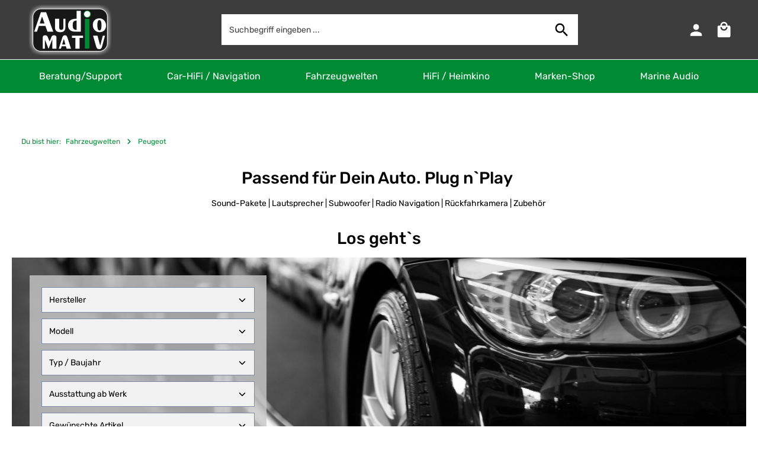

--- FILE ---
content_type: text/javascript
request_url: https://www.audiomativ.de/theme/aea45c0b1a5ec0febb7d7e7d7548cbb9/js/newsletter-sendinblue/newsletter-sendinblue.js?1769066568
body_size: 2762
content:
(()=>{"use strict";var t={156:t=>{var e=function(t){var e;return!!t&&"object"==typeof t&&"[object RegExp]"!==(e=Object.prototype.toString.call(t))&&"[object Date]"!==e&&t.$$typeof!==i},i="function"==typeof Symbol&&Symbol.for?Symbol.for("react.element"):60103;function r(t,e){return!1!==e.clone&&e.isMergeableObject(t)?a(Array.isArray(t)?[]:{},t,e):t}function s(t,e,i){return t.concat(e).map(function(t){return r(t,i)})}function n(t){return Object.keys(t).concat(Object.getOwnPropertySymbols?Object.getOwnPropertySymbols(t).filter(function(e){return Object.propertyIsEnumerable.call(t,e)}):[])}function o(t,e){try{return e in t}catch(t){return!1}}function a(t,i,l){(l=l||{}).arrayMerge=l.arrayMerge||s,l.isMergeableObject=l.isMergeableObject||e,l.cloneUnlessOtherwiseSpecified=r;var c,u,h=Array.isArray(i);return h!==Array.isArray(t)?r(i,l):h?l.arrayMerge(t,i,l):(u={},(c=l).isMergeableObject(t)&&n(t).forEach(function(e){u[e]=r(t[e],c)}),n(i).forEach(function(e){(!o(t,e)||Object.hasOwnProperty.call(t,e)&&Object.propertyIsEnumerable.call(t,e))&&(o(t,e)&&c.isMergeableObject(i[e])?u[e]=(function(t,e){if(!e.customMerge)return a;var i=e.customMerge(t);return"function"==typeof i?i:a})(e,c)(t[e],i[e],c):u[e]=r(i[e],c))}),u)}a.all=function(t,e){if(!Array.isArray(t))throw Error("first argument should be an array");return t.reduce(function(t,i){return a(t,i,e)},{})},t.exports=a},967:(t,e,i)=>{i.r(e),i.d(e,{default:()=>l});var r=i(156),s=i.n(r);class n{static ucFirst(t){return t.charAt(0).toUpperCase()+t.slice(1)}static lcFirst(t){return t.charAt(0).toLowerCase()+t.slice(1)}static toDashCase(t){return t.replace(/([A-Z])/g,"-$1").replace(/^-/,"").toLowerCase()}static toLowerCamelCase(t,e){let i=n.toUpperCamelCase(t,e);return n.lcFirst(i)}static toUpperCamelCase(t,e){return e?t.split(e).map(t=>n.ucFirst(t.toLowerCase())).join(""):n.ucFirst(t.toLowerCase())}static parsePrimitive(t){try{return/^\d+(.|,)\d+$/.test(t)&&(t=t.replace(",",".")),JSON.parse(t)}catch(e){return t.toString()}}}class o{constructor(t=document){this._el=t,t.$emitter=this,this._listeners=[]}publish(t){let e=arguments.length>1&&void 0!==arguments[1]?arguments[1]:{},i=arguments.length>2&&void 0!==arguments[2]&&arguments[2],r=new CustomEvent(t,{detail:e,cancelable:i});return this.el.dispatchEvent(r),r}subscribe(t,e){let i=arguments.length>2&&void 0!==arguments[2]?arguments[2]:{},r=this,s=t.split("."),n=i.scope?e.bind(i.scope):e;if(i.once&&!0===i.once){let e=n;n=function(i){r.unsubscribe(t),e(i)}}return this.el.addEventListener(s[0],n),this.listeners.push({splitEventName:s,opts:i,cb:n}),!0}unsubscribe(t){let e=t.split(".");return this.listeners=this.listeners.reduce((t,i)=>([...i.splitEventName].sort().toString()===e.sort().toString()?this.el.removeEventListener(i.splitEventName[0],i.cb):t.push(i),t),[]),!0}reset(){return this.listeners.forEach(t=>{this.el.removeEventListener(t.splitEventName[0],t.cb)}),this.listeners=[],!0}get el(){return this._el}set el(t){this._el=t}get listeners(){return this._listeners}set listeners(t){this._listeners=t}}class a{constructor(t,e={},i=!1){if(!(t instanceof Node)){console.warn(`There is no valid element given while trying to create a plugin instance for "${i}".`);return}this.el=t,this.$emitter=new o(this.el),this._pluginName=this._getPluginName(i),this.options=this._mergeOptions(e),this._initialized=!1,this._registerInstance(),this._init()}init(){console.warn(`The "init" method for the plugin "${this._pluginName}" is not defined. The plugin will not be initialized.`)}update(){}_init(){this._initialized||(this.init(),this._initialized=!0)}_update(){this._initialized&&this.update()}_mergeOptions(t){let e=[this.constructor.options,this.options,t];return e.push(this._getConfigFromDataAttribute()),e.push(this._getOptionsFromDataAttribute()),s().all(e.filter(t=>t instanceof Object&&!(t instanceof Array)).map(t=>t||{}))}_getConfigFromDataAttribute(){let t={};if("function"!=typeof this.el.getAttribute)return t;let e=n.toDashCase(this._pluginName),i=this.el.getAttribute(`data-${e}-config`);return i?window.PluginConfigManager.get(this._pluginName,i):t}_getOptionsFromDataAttribute(){let t={};if("function"!=typeof this.el.getAttribute)return t;let e=n.toDashCase(this._pluginName),i=this.el.getAttribute(`data-${e}-options`);if(i)try{return JSON.parse(i)}catch(t){console.error(`The data attribute "data-${e}-options" could not be parsed to json: ${t.message}`)}return t}_registerInstance(){window.PluginManager.getPluginInstancesFromElement(this.el).set(this._pluginName,this),window.PluginManager.getPlugin(this._pluginName,!1).get("instances").push(this)}_getPluginName(t){return t||(t=this.constructor.name),t}}class l extends a{static #t=this.options={formSelector:"#brevo-stock-notification-form",formContainerSelector:"#brevo-stock-notification-form-container",messageSelector:"#brevo-stock-notification-message",submitButtonSelector:"#brevo-stock-notification-submit",emailInputSelector:"#brevo-stock-notification-email",productIdSelector:'input[name="productId"]',submitUrl:"",translations:{}};init(){if(this.form=this.el.querySelector(this.options.formSelector),this.form){if(!this.options.submitUrl){console.error("BackInStockNotificationPlugin: submitUrl is required");return}this.formContainer=this.el.querySelector(this.options.formContainerSelector),this.messageDiv=this.el.querySelector(this.options.messageSelector),this.submitBtn=this.el.querySelector(this.options.submitButtonSelector),this.emailInput=this.el.querySelector(this.options.emailInputSelector),this.productIdInput=this.el.querySelector(this.options.productIdSelector),this._registerEvents()}}_registerEvents(){this.form.addEventListener("submit",this._onFormSubmit.bind(this)),this.emailInput.addEventListener("input",this._onEmailInput.bind(this))}_onFormSubmit(t){t.preventDefault();let e=this.emailInput.value.trim();if(!e){this._showError(this.options.translations.emailRequired);return}this._setLoadingState(!0);let i=new URLSearchParams({email:e,productId:this.productIdInput.value});fetch(this.options.submitUrl,{method:"POST",headers:{"Content-Type":"application/x-www-form-urlencoded","X-Requested-With":"XMLHttpRequest"},body:i}).then(t=>t.text()).then(t=>{this.messageDiv.innerHTML=t,this.messageDiv.style.display="block",t.includes("alert-success")&&(this.formContainer.style.display="none")}).catch(t=>{this._showError(this.options.translations.generalError)}).finally(()=>{this._setLoadingState(!1)})}_onEmailInput(){this.messageDiv.style.display="none"}_setLoadingState(t){this.submitBtn.disabled=t,this.submitBtn.textContent=t?this.options.translations.buttonLoading:this.options.translations.buttonText}_showError(t){this.messageDiv.innerHTML=`
            <div role="alert" class="alert alert-danger alert-has-icon">
                <div class="alert-content-container">
                    <div class="alert-content">
                        ${t}
                    </div>
                </div>
            </div>
        `,this.messageDiv.style.display="block",this.emailInput.focus()}}}},e={};function i(r){var s=e[r];if(void 0!==s)return s.exports;var n=e[r]={exports:{}};return t[r](n,n.exports,i),n.exports}i.n=t=>{var e=t&&t.__esModule?()=>t.default:()=>t;return i.d(e,{a:e}),e},i.d=(t,e)=>{for(var r in e)i.o(e,r)&&!i.o(t,r)&&Object.defineProperty(t,r,{enumerable:!0,get:e[r]})},i.o=(t,e)=>Object.prototype.hasOwnProperty.call(t,e),i.r=t=>{"undefined"!=typeof Symbol&&Symbol.toStringTag&&Object.defineProperty(t,Symbol.toStringTag,{value:"Module"}),Object.defineProperty(t,"__esModule",{value:!0})};let r=Object.freeze(new class{constructor(){this.flags={},window.features&&this.init(window.features)}init(t){Object.entries(t).forEach(t=>{let[e,i]=t;this.flags[e]=i})}isActive(t){return!!Object.prototype.hasOwnProperty.call(this.flags,t)&&this.flags[t]}});var s=i(967);(class{constructor(){window.Feature=this}static init(){let t=arguments.length>0&&void 0!==arguments[0]?arguments[0]:{};r.init(t)}static isActive(t){return r.isActive(t)}}).isActive("v6.6.0.0")?window.PluginManager.register("BrevoBackInStockNotification",()=>Promise.resolve().then(i.bind(i,967)),"[data-brevo-back-in-stock-notification]"):window.PluginManager.register("BrevoBackInStockNotification",s.default,"[data-brevo-back-in-stock-notification]")})();

--- FILE ---
content_type: text/javascript
request_url: https://widgets.trustedshops.com/js/X9BB7528E01FD32887C37B3A6D41C3665.js
body_size: 1511
content:
((e,t)=>{const a={shopInfo:{tsId:"X9BB7528E01FD32887C37B3A6D41C3665",name:"audiomativ.de",url:"www.audiomativ.de",language:"de",targetMarket:"DEU",ratingVariant:"WIDGET",eTrustedIds:{accountId:"acc-fc0ca739-949a-4813-9f4e-07e984e1e972",channelId:"chl-fadace8a-b2cb-4011-8e49-241de8e47cd5"},buyerProtection:{certificateType:"CLASSIC",certificateState:"PRODUCTION",mainProtectionCurrency:"EUR",classicProtectionAmount:100,maxProtectionDuration:30,plusProtectionAmount:2e4,basicProtectionAmount:100,firstCertified:"2016-06-14 00:00:00"},reviewSystem:{rating:{averageRating:4.83,averageRatingCount:148,overallRatingCount:870,distribution:{oneStar:3,twoStars:1,threeStars:1,fourStars:8,fiveStars:135}},reviews:[{average:3,buyerStatement:"Produkt 👍 Versand 👍 mit 8 Euro zu hohe Versandkosten für ein Minipäckchen. \nBei Googlesuche wurde sogar Versandkosten frei angezeigt. 👎",rawChangeDate:"2026-01-21T09:39:00.000Z",changeDate:"21.1.2026",transactionDate:"11.1.2026"},{average:4,buyerStatement:"Telefonische Erreichbarkeit, Beratung und schneller Versand. Warum die angebotene Möglichkeit eines Preisvorschlags bei Ebay nicht, auf der website aber preisgleich funktioniert, bleibt unverständlich.",rawChangeDate:"2026-01-12T11:28:19.000Z",changeDate:"12.1.2026",transactionDate:"5.1.2026"},{average:5,buyerStatement:"Top Ware und Preis. Schnelle Lieferung",rawChangeDate:"2026-01-08T18:48:04.000Z",changeDate:"8.1.2026",transactionDate:"1.1.2026"}]},features:["GUARANTEE_RECOG_CLASSIC_INTEGRATION","SHOP_CONSUMER_MEMBERSHIP","DISABLE_REVIEWREQUEST_SENDING","MARS_EVENTS","MARS_REVIEWS","MARS_PUBLIC_QUESTIONNAIRE","MARS_QUESTIONNAIRE"],consentManagementType:"OFF",urls:{profileUrl:"https://www.trustedshops.de/bewertung/info_X9BB7528E01FD32887C37B3A6D41C3665.html",profileUrlLegalSection:"https://www.trustedshops.de/bewertung/info_X9BB7528E01FD32887C37B3A6D41C3665.html#legal-info",reviewLegalUrl:"https://help.etrusted.com/hc/de/articles/23970864566162"},contractStartDate:"2016-05-02 00:00:00",shopkeeper:{name:"Audiomativ GmbH & Co. KG",street:"Besenacker 8",country:"DE",city:"Allendorf",zip:"35108"},displayVariant:"full",variant:"full",twoLetterCountryCode:"DE"},"process.env":{STAGE:"prod"},externalConfig:{trustbadgeScriptUrl:"https://widgets.trustedshops.com/assets/trustbadge.js",cdnDomain:"widgets.trustedshops.com"},elementIdSuffix:"-98e3dadd90eb493088abdc5597a70810",buildTimestamp:"2026-01-22T05:19:06.723Z",buildStage:"prod"},r=a=>{const{trustbadgeScriptUrl:r}=a.externalConfig;let n=t.querySelector(`script[src="${r}"]`);n&&t.body.removeChild(n),n=t.createElement("script"),n.src=r,n.charset="utf-8",n.setAttribute("data-type","trustbadge-business-logic"),n.onerror=()=>{throw new Error(`The Trustbadge script could not be loaded from ${r}. Have you maybe selected an invalid TSID?`)},n.onload=()=>{e.trustbadge?.load(a)},t.body.appendChild(n)};"complete"===t.readyState?r(a):e.addEventListener("load",(()=>{r(a)}))})(window,document);